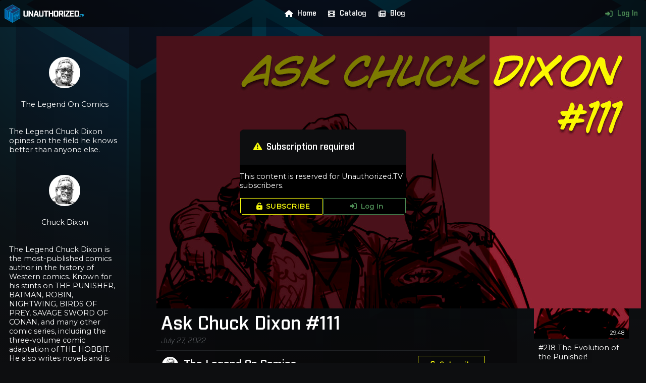

--- FILE ---
content_type: text/html; charset=utf-8
request_url: https://unauthorized.tv/video/8296f6/
body_size: 14100
content:
<!DOCTYPE html>
<html>
	<head>
		
		<meta name="viewport" content="width=device-width, initial-scale=1.0, maximum-scale=1.0, user-scalable=0">
		<meta charset="utf-8">
		<link rel="icon" href="/static/frontend/img/favicon.916650f4d53b.png">
		<link rel="manifest" href="/static/frontend/manifest.528db4fe0414.json">
		<link rel="stylesheet" type="text/css" href="/static/css/unauthorized.c12023f6af33.css">
		<link rel="stylesheet" href="/static/frontend/css/uatv_navmenu.2b419020522f.css">
		 <script src="/static/frontend/js/lib/fontawesome.min.735c741071f8.js"></script>
		<script src="/static/frontend/js/uatv_navmenu.294c05beca7d.js"></script>
		<title>Ask Chuck Dixon #111 | The Legend On Comics | Unauthorized.TV</title>
		
		
    <link rel="stylesheet" href="/static/content/css/video.3e846ed4f54c.css">
    <script src="/static/content/js/lib/video.min.fe679fe0432f.js"></script>
    <link href="/static/content/css/lib/video-js.min.efc8032fecfe.css" rel="stylesheet"/>
    <link href="/static/content/css/video_player.9fa861b4d966.css" rel="stylesheet"/>
    <script src="/static/content/js/uatv_video.fba53ee071ef.js"></script>

	</head>
	<body>
		
			<header class="background">
				<img src="/static/frontend/img/main_header_background.d471dd7a99f6.svg">
			</header>
		
		
			
<header id="navMenu">
    <div class="homeButton">
        <a href="/" class="blue navLink">
            <img src="/static/frontend/img/home_button.0febb811d0bb.png">
        </a>
    </div>
    <div id="mobileMenuButton">
        <i id="mobileMenuInactiveIcon" class="fas fa-bars"></i>
        <i id="mobileMenuActiveIcon" class="hidden fas fa-times"></i>
    </div>
    <div class="navMenuLinks">
        <a href="/"><i class="fas fa-fw fa-home"></i>Home</a>
        <a href="/catalog/"><i class="fas fa-fw fa-film"></i>Catalog</a>
        <a href="https://blog.unauthorized.tv/archive" target="_blank"><i class="fas fa-fw fa-newspaper"></i>Blog</a>
        
        
    </div>
    <div class="navMenuLinks">
        
            <a href="/account/login/" style="color: var(--green)"><i class="fas fa-fw fa-sign-in-alt"></i>Log In</a>
        
    </div>
</header>

		
		<div class="left sidebar">
			
    
<div class="channelCard">
    
        
            <a href="/channel/legend-on-comics/">
                <img class="card avatar" src="https://cdn.unauthorized.tv/media/channels/9b6f2c5c-fb76-48c9-b7da-f5eac00b2b62/avatar.jpg">
                <p class="channelTitle">The Legend On Comics</p>
            </a>
        
    
</div>
    <div style="font-size: 0.8rem">
        <p><p>The Legend Chuck Dixon opines on the field he knows better than anyone else.</p></p>
    </div>
    
<div class="channelCard">
    
        <a href="/creator/chuck-dixon/">
            <img class="card avatar" src="https://cdn.unauthorized.tv/media/creators/07bd44f2-f52d-49e3-a864-df35210c568a/avatar.jpg">
            <p class="creatorName">Chuck Dixon</p>
        </a>
    
</div>
    <div style="font-size: 0.8rem">
        <p><p>The Legend Chuck Dixon is the most-published comics author in the history of Western comics. Known for his stints on THE PUNISHER, BATMAN, ROBIN, NIGHTWING, BIRDS OF PREY, SAVAGE SWORD OF CONAN, and many other comic series, including the three-volume comic adaptation of THE HOBBIT.</p>

<p>He also writes novels and is the author of the LEVON CADE series. He is presently a contributor to the Rippaverse and a lead writer for Arkhaven Comics.</p></p>
    </div>

		</div>
		<div class="right sidebar">
			
    <h4 style="padding-bottom: 1em; text-align: center">More content</h4>

    
<div class="videoCard">
    
        <a href="/video/907554/" title="#218 The Evolution of the Punisher!">
            <div class="thumbnail">
                <img class="videoThumbnail" src="https://cdn.unauthorized.tv/media/channels/9b6f2c5c-fb76-48c9-b7da-f5eac00b2b62/default-thumbnail.jpg">
                <p class="duration">29:48</p>
            </div>
            <div class="title">
                <p class="videoTitle">#218 The Evolution of the Punisher!</p>
            </div>
        </a>
        
    
</div>

    
<div class="videoCard">
    
        <a href="/video/def3ca/" title="#217 More Knightfall Secrets">
            <div class="thumbnail">
                <img class="videoThumbnail" src="https://cdn.unauthorized.tv/media/channels/9b6f2c5c-fb76-48c9-b7da-f5eac00b2b62/default-thumbnail.jpg">
                <p class="duration">33:43</p>
            </div>
            <div class="title">
                <p class="videoTitle">#217 More Knightfall Secrets</p>
            </div>
        </a>
        
    
</div>

    
<div class="videoCard">
    
        <a href="/video/b6fe74/" title="#216 Smart Things Editors Say">
            <div class="thumbnail">
                <img class="videoThumbnail" src="https://cdn.unauthorized.tv/media/channels/9b6f2c5c-fb76-48c9-b7da-f5eac00b2b62/default-thumbnail.jpg">
                <p class="duration">37:57</p>
            </div>
            <div class="title">
                <p class="videoTitle">#216 Smart Things Editors Say</p>
            </div>
        </a>
        
    
</div>

    
<div class="videoCard">
    
        <a href="/video/347280/" title="#215 What Makes a Comics Editor Good or Bad?">
            <div class="thumbnail">
                <img class="videoThumbnail" src="https://cdn.unauthorized.tv/media/channels/9b6f2c5c-fb76-48c9-b7da-f5eac00b2b62/default-thumbnail.jpg">
                <p class="duration">51:09</p>
            </div>
            <div class="title">
                <p class="videoTitle">#215 What Makes a Comics Editor Good or Bad?</p>
            </div>
        </a>
        
    
</div>

    
<div class="videoCard">
    
        <a href="/video/3e1024/" title="#214 Coming Soon  to the Rippaverse">
            <div class="thumbnail">
                <img class="videoThumbnail" src="https://cdn.unauthorized.tv/media/channels/9b6f2c5c-fb76-48c9-b7da-f5eac00b2b62/default-thumbnail.jpg">
                <p class="duration">28:27</p>
            </div>
            <div class="title">
                <p class="videoTitle">#214 Coming Soon  to the Rippaverse</p>
            </div>
        </a>
        
    
</div>

    
<div class="videoCard">
    
        <a href="/video/1d888a/" title="#213 DC Comics Re-imagined">
            <div class="thumbnail">
                <img class="videoThumbnail" src="https://cdn.unauthorized.tv/media/channels/9b6f2c5c-fb76-48c9-b7da-f5eac00b2b62/default-thumbnail.jpg">
                <p class="duration">42:21</p>
            </div>
            <div class="title">
                <p class="videoTitle">#213 DC Comics Re-imagined</p>
            </div>
        </a>
        
    
</div>



		</div>
		<main>
			
    <div class="hidden">
        <p id="contentId">8296f6</p>
        <p id="startTime">0</p>
    </div>
    <div class="contentWrapper">
        <div class="content" style="width: 100%; aspect-ratio: 16 / 9">
            
                
<img class="desktop" src="https://cdn.unauthorized.tv/media/8296f63c-2416-4267-83e7-9d6287b041dd/8296f6.jpg" style="display: block; height: 100%; margin: 0 auto">
<div class="overlay">
    <div class="account formWrapper" style="top: 50%; transform: translate(0,-50%)">
        
            <div class="header">
                <h4><i class="fas fa-exclamation-triangle" style="color: var(--yellow)"></i>Subscription required</h4>
            </div>
            <p>This content is reserved for Unauthorized.TV subscribers.</p>
            <div class="horizontal buttonList">
                <a class="yellow button" href="/account/subscribe/?creator=07bd44f2-f52d-49e3-a864-df35210c568a" target="_blank"><i class="fas fa-unlock-alt"></i>SUBSCRIBE</a>
                
                    <a class="green button" href="/account/login/" target="_blank"><i class="fas fa-sign-in-alt"></i>Log In</a>
                
            </div>
        
    </div>
</div>

            
        </div>
        <div class="contentInfo">
            <div style="border-bottom: 1px solid var(--dark-grey); padding: 0.5em">
                <h3>Ask Chuck Dixon #111</h3>
                <h5>July 27, 2022</h5>
            </div>
            <div style="display: flex; justify-content: space-between; align-items: center; border-bottom: 1px solid var(--dark-grey); padding: 0.5em; padding-left: 0">
                <div style="display: flex; align-items: center">
                    <h4><a href="/channel/legend-on-comics/"><img src="https://cdn.unauthorized.tv/media/channels/9b6f2c5c-fb76-48c9-b7da-f5eac00b2b62/avatar.jpg" class="avatar"></a></h4>
                    <h4><a href="/channel/legend-on-comics/">The Legend On Comics</a></h4>
                </div>
                
                    <a href="/account/subscribe/?creator=07bd44f2-f52d-49e3-a864-df35210c568a" target="_blank" class="yellow button" style="flex-shrink: 0"><i class="fas fa-unlock-alt"></i>Subscribe</a>
                
            </div>
            
            <div style="padding: 0 0.5em">
                <p><p>Airboy! Batman! My only collaboration with Dan Clowes! Eric D. July becomes a comic book player! The fall of Marvel and DC! Terminal List is a gamechanger!  Also, what was my favorite childhood toy?</p></p>
            </div>
        </div>
    </div>
    <div class="mobile" style="text-align: center">
        <div style="margin-top: 1rem">
            <h4 style="padding-bottom: 1em; text-align: center">More content</h4>

    
<div class="videoCard">
    
        <a href="/video/907554/" title="#218 The Evolution of the Punisher!">
            <div class="thumbnail">
                <img class="videoThumbnail" src="https://cdn.unauthorized.tv/media/channels/9b6f2c5c-fb76-48c9-b7da-f5eac00b2b62/default-thumbnail.jpg">
                <p class="duration">29:48</p>
            </div>
            <div class="title">
                <p class="videoTitle">#218 The Evolution of the Punisher!</p>
            </div>
        </a>
        
    
</div>

    
<div class="videoCard">
    
        <a href="/video/def3ca/" title="#217 More Knightfall Secrets">
            <div class="thumbnail">
                <img class="videoThumbnail" src="https://cdn.unauthorized.tv/media/channels/9b6f2c5c-fb76-48c9-b7da-f5eac00b2b62/default-thumbnail.jpg">
                <p class="duration">33:43</p>
            </div>
            <div class="title">
                <p class="videoTitle">#217 More Knightfall Secrets</p>
            </div>
        </a>
        
    
</div>

    
<div class="videoCard">
    
        <a href="/video/b6fe74/" title="#216 Smart Things Editors Say">
            <div class="thumbnail">
                <img class="videoThumbnail" src="https://cdn.unauthorized.tv/media/channels/9b6f2c5c-fb76-48c9-b7da-f5eac00b2b62/default-thumbnail.jpg">
                <p class="duration">37:57</p>
            </div>
            <div class="title">
                <p class="videoTitle">#216 Smart Things Editors Say</p>
            </div>
        </a>
        
    
</div>

    
<div class="videoCard">
    
        <a href="/video/347280/" title="#215 What Makes a Comics Editor Good or Bad?">
            <div class="thumbnail">
                <img class="videoThumbnail" src="https://cdn.unauthorized.tv/media/channels/9b6f2c5c-fb76-48c9-b7da-f5eac00b2b62/default-thumbnail.jpg">
                <p class="duration">51:09</p>
            </div>
            <div class="title">
                <p class="videoTitle">#215 What Makes a Comics Editor Good or Bad?</p>
            </div>
        </a>
        
    
</div>

    
<div class="videoCard">
    
        <a href="/video/3e1024/" title="#214 Coming Soon  to the Rippaverse">
            <div class="thumbnail">
                <img class="videoThumbnail" src="https://cdn.unauthorized.tv/media/channels/9b6f2c5c-fb76-48c9-b7da-f5eac00b2b62/default-thumbnail.jpg">
                <p class="duration">28:27</p>
            </div>
            <div class="title">
                <p class="videoTitle">#214 Coming Soon  to the Rippaverse</p>
            </div>
        </a>
        
    
</div>

    
<div class="videoCard">
    
        <a href="/video/1d888a/" title="#213 DC Comics Re-imagined">
            <div class="thumbnail">
                <img class="videoThumbnail" src="https://cdn.unauthorized.tv/media/channels/9b6f2c5c-fb76-48c9-b7da-f5eac00b2b62/default-thumbnail.jpg">
                <p class="duration">42:21</p>
            </div>
            <div class="title">
                <p class="videoTitle">#213 DC Comics Re-imagined</p>
            </div>
        </a>
        
    
</div>


        </div>
    </div>

			<!-- 
				<div class="copyright footer">
					<a href="/">
						<div style="display: flex; width: fit-content; margin: 0 auto">
							<img src="/static/frontend/img/logo.054e3cd58683.png">
							<div style="padding: 0.5em; text-align: left">
								<h4 style="font-size: 1.5em">UNAUTHORIZED<span style="font-size: 0.5em; font-style: italic; color: var(--blue)">.TV</span></h4>
								<h5>© 2025 Infogalactic AG</h5>
							</div>
						</div>
					</a>
				</div>
			 -->
		</main>
		
<footer class="legal">
    <div class="banner">
        <a href="/">
            <div style="display: flex; width: fit-content; margin: 0 auto">
                <img src="/static/frontend/img/logo.054e3cd58683.png" style="height: 4em">
                <div style="padding: 0.5em; text-align: left">
                    <h4 style="font-size: 1.5em">UNAUTHORIZED<span style="font-size: 0.5em; font-style: italic; color: var(--blue)">.TV</span></h4>
                    <h5 style="color: var(--white)">© 2018&mdash;2025 Infogalactic AG</h5>
                </div>
            </div>
        </a>
    </div>
    <div class="links">
        <a href="/legal/contact/">Contact & Imprint</a>
        <a href="/legal/terms/">Terms & Conditions</a>
    </div>
</footer>

		
			<footer class="background">
				<img src="/static/frontend/img/footer_background.f30fe21010c2.png">
			</footer>
		
	</body>
</html>


--- FILE ---
content_type: text/css
request_url: https://unauthorized.tv/static/css/unauthorized.c12023f6af33.css
body_size: 17138
content:
@import url('https://fonts.googleapis.com/css?family=Montserrat');
@import url('https://fonts.googleapis.com/css?family=Electrolize');
@font-face {
	font-family: 'Industry';
	src: url("/static/fonts/Industry-Medium.684d069be724.ttf") format('truetype');
	font-weight: normal;
	font-style: normal;
}
@font-face {
	font-family: 'Industry';
	src: url("/static/fonts/Industry-MediumItalic.e2b768244cf3.ttf") format('truetype');
	font-weight: normal;
	font-style: italic;
}
@font-face {
	font-family: 'Industry';
	src: url("/static/fonts/Industry-Demi.847a5d70d1ba.ttf") format('truetype');
	font-weight: bold;
	font-style: normal;
}
@font-face {
	font-family: 'Industry';
	src: url("/static/fonts/Industry-DemiItalic.afc2259a4910.ttf") format('truetype');
	font-weight: bold;
	font-style: italic;
}
@font-face {
	font-family: 'Industry';
	src: url("/static/fonts/Industry-Light.8c8fb9733576.ttf") format('truetype');
	font-weight: lighter;
	font-style: normal;
}
@font-face {
	font-family: 'Industry';
	src: url("/static/fonts/Industry-LightItalic.cda5662d2101.ttf") format('truetype');
	font-weight: lighter;
	font-style: italic;
}
*, *:before, *:after {
	box-sizing: border-box;
	position: relative;
	margin: 0;
	padding: 0;
}
:root {
	--black: #000000;
	--faint-black: rgba(0,0,0,0.5);
	--fainter-black: rgba(0,0,0,0.25);
	--dark: #0d0e10;
	--grey: #73757b;
	--dark-grey: #1f2124;
	--blue: #00a0dd;
	--dark-blue: #044f7c;
	--red: #c20404;
	--dark-red: #4e0202;
	--green: #4e8e56;
	--dark-green: #172b1a;
	--yellow: #f8fb0c;
	--dark-yellow: #808102;
	--white: #ffffff;
}
html {
	background-color: var(--dark);
	color: var(--white);
	font-family: Montserrat;
	font-size: 18px;
	font-weight: normal;
	font-style: normal;
	overflow-x: hidden;
}
*::-webkit-scrollbar {
	width: 1rem;
} *::-webkit-scrollbar-thumb {
	background-color: var(--dark-grey);
	border-radius: 0.2rem;
} *::-webkit-scrollbar-track {
	background-color: var(--faint-black);
}
body {
	height: 100%;
	position: relative;
}
main {
	min-height: 175vh;
	width: 60%;
	margin: 0 auto;
	padding: 1rem 3rem 6rem;
	background-color: var(--fainter-black);
}
h1 {
	font-family: Industry;
	font-size: 4em;
	font-weight: bold;
	text-transform: uppercase;
	margin: 1em 0;
}
h2 {
	font-family: Industry;
	font-size: 2.5em;
	font-weight: bold;
	text-transform: uppercase;
}
h3 {
	font-family: Industry;
	font-size: 2em;
	font-weight: bold;
}
h4 {
	font-family: Industry;
	font-size: 1.2em;
}
h5 {
	color: var(--grey);
	font-family: Industry;
	font-weight: lighter;
	font-style: italic;
}
hr {
	border-color: var(--grey);
}
code {
	font-family: Electrolize;
	font-weight: lighter;
}
.blue {
	color: var(--blue);
}
.yellow {
	color: var(--yellow);
}
.bold {
	font-weight: bold;
}
.industry {
	font-family: Industry;
}
a, button {
	font-size: inherit;
	color: var(--white);
	text-decoration: none;
} a:hover {
	text-decoration: underline;
	cursor: pointer;
} a.inline, a.email {
	color: var(--blue);
	text-decoration: underline;
} a.button, button {
	display: block;
	font-size: 0.8em;
	font-weight: bold;
	background-color: transparent;
	margin: 0.1em;
	padding: 0.5em 1em;
	border: 0.1em solid;
	transition:
		color 0.5s,
		background-color 0.5s,
		border-color 0.5s;
} a.button.large, button.large {
	font-size: 1.2em;
	text-transform: uppercase;
} a.button.blue, button.blue {
	color: var(--blue);
} a.button.red, button.red {
	color: var(--red);
} a.button.green, button.green {
	color: var(--green);
} a.button.grey, button.grey {
	color: var(--grey);
} a.button.yellow, button.yellow {
	color: var(--yellow);
} a.disabled.button, button:disabled {
	opacity: 50%;
} a.button:hover, button:hover {
	text-decoration: none;
	cursor: not-allowed;
} a.button:hover:not(.disabled), button:hover:not(:disabled) {
	color: var(--dark);
	background-color: var(--white);
	border-color: var(--white);
	cursor: pointer;
} a.button.blue:hover:not(.disabled), button.blue:hover:not(:disabled) {
	color: var(--white);
	background-color: var(--blue);
	border-color: var(--blue);
} a.button.red:hover:not(.disabled), button.red:hover:not(:disabled) {
	color: var(--white);
	background-color: var(--red);
	border-color: var(--red);
} a.button.green:hover:not(.disabled), button.green:hover:not(:disabled) {
	color: var(--white);
	background-color: var(--green);
	border-color: var(--green);
} a.button.grey:hover:not(.disabled), button.grey:hover:not(:disabled) {
	color: var(--white);
	background-color: var(--grey);
	border-color: var(--grey);
} a.button.yellow:hover:not(.disabled), button.yellow:hover:not(:disabled) {
	color: var(--black);
	background-color: var(--yellow);
	border-color: var(--yellow);
} p a {
	color: var(--blue);
}
.svg-inline--fa {
	padding: 0 0.5em;
}
.expirationDate {
	color: var(--red);
}
header.background {
	position: fixed;
	top: 0;
	right: 0;
	width: 100vw;
	height: 100vh;
	overflow: hidden;
	mask-image: linear-gradient(white, transparent);
	z-index: -1;
} header.background:after {
	content: '';
	background-image:
		radial-gradient(circle at 50% 0%, var(--faint-black), var(--dark)),
		linear-gradient(transparent, var(--dark));
	position: absolute;
	top: 0;
	right: 0;
	width: 100%;
	height: 100%;
} header.background img {
	width: 100%;
	transform: translateY(-25%);
}
div.footer.copyright {
	position: absolute;
	left: 50%;
	transform: translateX(-50%);
	bottom: 1em;
	text-align: center;
} div.footer.copyright a:hover {
	text-decoration: none;
} div.footer.copyright img {
	height: 4em;
} div.footer.copyright h5 {
	font-weight: bold;
}
footer.background {
	position: absolute;
	bottom: 0;
	right: 0;
	width: 100vw;
	height: 40vh;
	overflow: hidden;
	mask-image: linear-gradient(transparent, white);
	z-index: -1;
} footer.background:after {
	content: '';
	background-image:
		linear-gradient(to top, transparent, var(--dark)),
		radial-gradient(circle at 50% 100%, var(--faint-black), var(--dark));
	position: absolute;
	bottom: 0;
	right: 0;
	width: 100%;
	height: 100%;
} footer.background img {
	position: absolute;
	bottom: 0;
	width: 100%;
	transform: translateY(35%);
}
footer.legal {
	position: absolute;
	bottom: 0;
	width: 100%;
	padding: 1em;
	display: flex;
	justify-content: space-between;
	align-items: center;
	background-color: var(--black);
	font-size: 0.8em;
} footer.legal div.banner a:hover {
	text-decoration: none;
} footer.legal div.links {
	display: flex;
	justify-content: center;
	align-items: center;
} footer.legal div.links a {
	margin: 0 1em;
	text-align: center;
}
div.title>* {
	margin: 2rem 0;
	text-align: center;
} div.title h1.bigTitle {
	margin-bottom: 0;
} div.title h4.blurb {
	text-align: left;
	width: 75%;
} div.title h5.subTitle {
	margin-top: 0;
	text-align: right;
	padding-right: 3rem;
}
div.sidebar {
	width: 20%;
	padding: 1em;
} div.sidebar.right {
	float: right;
} div.sidebar.left {
	float: left;
} div.sidebar ul {
	margin-top: 1em;
	list-style-type: none;
} div.sidebar li {
	text-align: left;
	font-size: 0.8em;
} div.sidebar div.videoCard {
	margin: 0.5rem auto;
}
img.avatar {
	font-size: inherit;
	width: 1.5em;
	height: 1.5em;
	border-radius: 50%;
	margin: 0 0.5em;
	vertical-align: middle;
}
div.channelCardGrid {
	display: flex;
	flex-wrap: wrap;
	margin: 1rem 0;
	justify-content: center;
} div.channelCardGrid div.channelCard {
	width: 20%;
} div.channelCardGrid div.channelCard:hover {
	background-color: var(--black);
}
div.catalogWindow {
	width: 100%;
	margin: 1rem 0;
	display: flex;
	flex-wrap: wrap;
	justify-content: left;
	align-items: top;
} div.catalogWindow div.videoCard, div.catalogWindow div.channelCard {
	width: 25%;
	margin: 0;
	padding: 0.2rem 0.1rem;
} div.catalogWindow div.videoCard:first-child,div.catalogWindow div.channelCard:first-child {
	padding-left: 0.2rem;
} div.catalogWindow div.videoCard:last-child,div.catalogWindow div.channelCard:last-child {
	padding-right: 0.2rem;
} div.catalogWindow h5 {
	width: 75%;
	text-align: center;
}
div.tableWrapper {
	overflow-x: auto;
}
table {
	width: 100%;
	table-layout: fixed;
	border-collapse: collapse;
	text-align: left;
} tr {
	height: 2em;
	border: none;
} tr.highlight:hover {
	background-color: var(--dark);
} td, th {
	padding: 0.5em;
	border: none;
	white-space: nowrap;
	vertical-align: top;
	overflow: hidden;
} th {
	font-family: Industry;
	font-weight: bold;
	color: var(--blue);
}
div.tableWrapper>table {
	width: initial;
	min-width: 100%;
} div.tableWrapper
div.contentWrapper * {
	max-width: 100%;
	outline: none;
} div.contentWrapper div.content div.overlay {
	position: absolute;
	top: 0;
	left: 0;
	right: 0;
	bottom: 0;
	background-color: var(--faint-black);
} .contentWrapper div.content audio {
	width: 100%;
	height: 5rem;
	padding: 1rem;
} div.contentWrapper div.contentInfo p {
	margin: 0.5rem 0;
	font-size: 0.8rem;
}
div.chatWindow {
	padding-right: 0.5em;
	overflow-x: hidden;
	overflow-y: scroll;
} div.chatWindow::-webkit-scrollbar {
	width: 0.5em;
}
div.chatWrapper {
	font-size: 0.9em;
	margin-bottom: 1em;
} div.chatWrapper.staff {
	background-color: var(--blue);
	padding: 0.5em;
	border-radius: 0.5em;
} div.chatWrapper.superchat {
	background-color: var(--yellow);
	padding: 0.5em;
	border-radius: 0.5em;
} div.chatWrapper * {
	margin: 0!important;
} div.chatWrapper div.chatHeader {
	display: flex;
	justify-content: space-between;
	align-items: center;
	padding-bottom: 0.5em;
	color: var(--black);
} div.chatWrapper:not(.staff):not(.superchat) div.chatHeader {
	color: var(--blue);
} div.chatWrapper h4.chatAccount {
	padding-bottom: 0.3em;
	color: var(--blue);
	font-size: 1.2em;
	font-weight: bold;
} div.chatWrapper.staff h4.chatAccount {
	color: var(--black);
} div.chatWrapper.superchat h4.chatAccount {
	color: var(--black);
} div.chatWrapper.staff p {
	background-color: var(--black);
	padding: 0.5em;
	border-radius: 0.2em;
} div.chatWrapper.superchat p {
	background-color: var(--black);
	padding: 0.5em;
	border-radius: 0.2em;
}
div.buttonList {
	padding: 1rem 0;
	font-size: 1.2em;
} div.horizontal.buttonList {
	display: flex;
}
div.formWrapper {
	display: flex;
	flex-wrap: wrap;
	background-color: var(--black);
	width: 100%;
	font-size: 0.8em;
	margin-bottom: 1rem;
	border-radius: 0.5rem;
	overflow: hidden;
} div.formWrapper>:not(div.header, div.verticalLinkMenu) {
	margin: 1rem;
	width: 100%;
} div.content.formWrapper {
	flex-wrap: nowrap;
} div.account.formWrapper {
	width: 50%;
	margin: 0 auto;
} div.admin.formWrapper {
	display: block;
} div.formWrapper * {
	outline: none;
	max-width: 100%;
} div.formWrapper p {
	margin: 1em 0;
} div.admin.formWrapper h5 {
	margin: 1em 0;
} div.formWrapper ul {
	list-style: none;
} div.formWrapper li {
	margin: 0.5em;
} div.formWrapper div.header {
	width: 100%;
	padding: 1rem;
	font-weight: bold;
	background-color: var(--dark);
} div.formWrapper div.header * {
	line-height: 2;
} div.formWrapper div.flex.header {
	display: flex;
	justify-content: space-between;
	white-space: nowrap;
} div.formWrapper div.header td, div.formWrapper div.header th {
	text-align: right;
	vertical-align: middle;
	padding: 0;
} div.formWrapper div.buttonList {
	display: flex;
	flex-direction: column;
	padding: 0;
} div.formWrapper div.horizontal.buttonList {
	flex-direction: row;
	width: 100%;
} div.formWrapper div.buttonList a.button, div.formWrapper div.buttonList button {
	width: 100%;
} div.formWrapper a.button, div.formWrapper button {
	text-align: center;
} div.formFieldWrapper {
	margin: 1em 0;
} div.formFieldWrapper * {
	margin: 0.2em;
} div.formFieldWrapper input,textarea,select {
	width: 100%;
	height: 2.5em;
	font-family: Arial;
	color: var(--white);
	background-color: var(--dark);
	padding: 0.5em;
	border: 0.1em solid var(--grey);
	border-radius: 0.5em;
} div.formFieldWrapper input[type="checkbox"] {
	width: initial;
	height: initial;
} div.formFieldWrapper textarea {
	resize: none;
} div.formFieldWrapper input[type="datetime-local"]::-webkit-calendar-picker-indicator {
	filter: invert(1);
	padding: 0;
} div.formFieldWrapper input[type="text"].superchat {
	border-color: var(--yellow);
	border-width: medium;
} div.formFieldWrapper input:disabled {
	color: var(--grey);
	font-style: italic;
}
div.checkboxFieldWrapper {
	display: flex;
	align-items: center;
} div.checkboxFieldWrapper>input[type="checkbox"] {
	margin: 1em;
} div.checkboxFieldWrapper>label {
	margin: 0.5em;
}
div.radioFieldWrapper, div.checkboxFieldWrapper {
	margin: 0 1em;
	font-family: Industry;
}
div.radioFieldItemWrapper, div.checkboxFieldWrapper {
	margin: 0.5em;
	border-radius: 0.5em;
	background-color: var(--dark-grey);
	padding: 0.5em;
} div.radioFieldItemWrapper:hover, div.checkboxFieldWrapper:hover {
	background-color: var(--dark-blue);
	cursor: pointer;
} div.radioFieldItemWrapper *:hover, div.checkboxFieldWrapper *:hover {
	cursor: pointer;
} div.radioFieldItemWrapper:has(input:checked), div.checkboxFieldWrapper:has(input.checked) {
	background-color: var(--blue);
	font-weight: bold;
} div.radioFieldItemWrapper:has(input:checked):hover, div.checkboxFieldWrapper:has(input:checked):hover {
	background-color: var(--blue);
} div.radioFieldItemWrapper:has(input:checked):hover a.inline, div.checkboxFieldWrapper:has(input:checked):hover  a.inline {
	color: var(--black);
}
div.separated {
	border-top: 0.1rem solid var(--dark-grey);
	border-bottom: 0.1rem solid var(--dark-grey);
	padding: 1em;
}
div.verticalLinkMenu {
	width: 100%;
	margin: 0;
	font-family: Industry;
	font-weight: bold;
	line-height: 2;
} div.verticalLinkMenu>a {
	display: flex;
	align-items: center;
	padding: 0.5em;
} div.verticalLinkMenu>a:hover {
	text-decoration: none;
	background-color: var(--dark);
}
div.chartWrapper {
	position: relative;
	width: 100%;
	height: 60vh;
}
div.channelCard {
	margin: 0 auto;
	padding: 1rem;
	border-radius: 0.5rem;
	text-align: center;
} div.channelCard a {
	width: 100%;
	height: 100%;
} div.channelCard a:hover {
	text-decoration: none;
} div.channelCard img.avatar {
	width: 4rem;
	height: 4rem;
	padding: 0.3rem;
	margin: 1rem auto;
} div.channelCard p {
	font-size: 0.8rem;
	padding-bottom: 1rem;
}
div.videoCard {
	max-width: 15vw;
	margin: 0 auto;
	padding: 0.1rem;
	/* background-color: var(--black); */
	overflow: hidden;
} div.videoCard a:hover {
	text-decoration: none;
} div.videoCard div.thumbnail {
	position: relative;
	width: 100%;
	aspect-ratio: 16 / 9;
	background-color: var(--black);
	overflow: hidden;
} div.videoCard div.thumbnail img {
	display: block;
	height: 100%;
	margin: 0 auto;
} div.videoCard div.channelOverlay {
	position: absolute;
	top: 0;
	left: 0;
	margin-top: 0.2rem;
} div.videoCard div.thumbnail p.duration {
	position: absolute;
	right: 0;
	bottom: 0;
	background-color: var(--black);
	margin: 0.1rem;
	padding: 0.2rem 0.4rem;
	border-radius: 0.5rem;
	font-size: 0.6rem;
} div.videoCard div.title {
	max-height: 2.5rem;
	padding: 0.5em;
	overflow: hidden;
} div.videoCard div.title * {
	font-size: 0.8rem;
	text-align: left;
	margin: 0;
} div.videoCard h5 {
	text-align: initial;
	color: var(--white);
	font-style: normal;
	padding: 0.5em 0;
}
div.subscriptionCard {
	width: calc(50% - 1em);
	margin: 0.5em;
	border: 1px solid var(--dark-grey);
	border-radius: 0.5em;
	padding: 1em;
}
span.channelIndex {
	color: var(--grey);
}
span.entryTitle {
	color: var(--blue);
	font-family: Industry;
	font-weight: bold;
}
span.userSubTag {
	padding: 0.3em 0.5em;
	border-radius: 0.5em;
}
ul.messages li.success {
  color: var(--green);
}
ul.messages li.error {
  color: var(--red);
}
.hidden, .mobile {
	display: none !important;
}

@media screen and (max-width: 768px) {
	.mobile {
		display: inherit !important;
	}
	main {
		width: 100%;
		min-height: 100vh;
		padding: 0 0 14em;
		background-color: initial;
	}
	h1 {
		font-size: 2em;
	}
	h2 {
		font-size: 1.4em;
	}
	h3 {
		font-size: 1.2em;
	}
	h4 {
		font-size: 1em;
	}
	h5 {
		font-size: 0.8em;
	}
	header.background {
		height: 50vh;
	}
	footer.background {
		height: 10vh;
	}
	footer.legal {
		padding: 2em;
		flex-direction: column-reverse;
	} footer.legal div.links {
		width: 100%;
		padding-bottom: 4em;
		justify-content: space-between;
		font-size: 0.6em;
	}
	div.title {
		margin: 0 1rem;
	} div.title h4.blurb {
		padding-left: 1rem;
	} div.title h5.subTitle {
		text-align: center;
		padding-right: 0;
	}
	div.sidebar {
		display: none;
	}
	div.channelCardGrid div.channelCard {
		width: 33%;
	}
	div.catalogWindow {
		flex-wrap: initial;
		overflow-x: scroll;
	} div.catalogWindow::-webkit-scrollbar {
		height: 0.1rem;
	} div.mobile div.catalogWindow {
		flex-wrap: wrap;
	}
	div.catalogWindow div.channelCard {
		display: none;
	} div.catalogWindow div.videoCard {
		width: 100%;
		flex-shrink: 0;
	}
	div.videoCard {
		max-width: 100vw;
	} div.videoCard div.title {
		margin: 0;
	}
	div.subscriptionCard {
		width: calc(100% - 1em);
	}
	div.contentWrapper div.contentInfo {
		margin-top: 0;
	} div.contentWrapper div.mobile {
		display: block;
		padding: 0.5rem;
	}
	div.formWrapper {
		border-radius: 0;
	} div.account.formWrapper {
		width: 100%;
	}
	div.chartWrapper {
		height: 40vh;
	}
	.desktop {
		display: none;
	}
}
@media screen and (min-width: 768px) {
	.mobile {
		display: none !important;
	}
}

--- FILE ---
content_type: text/css
request_url: https://unauthorized.tv/static/frontend/css/uatv_navmenu.2b419020522f.css
body_size: 3141
content:
#navMenu {

    width: 100%;
    max-height: 3rem;
    overflow: hidden;
    background-color: var(--faint-black);
    z-index: 3;

} #navMenu.active {

    max-height: 30rem;
    padding-bottom: 1rem;
    background-color: var(--black);

} #navMenu div.homeButton a {
    
    display: block;
    height: 3rem;
    padding: 0.5rem;

} #navMenu div.homeButton img {

    height: 100%;

} #navMenu div.navMenuLinks a {

    display: block;
    padding: 0.5em;
    font-family: Industry;
    font-weight: bold;

} #navMenu div.navMenuLinks a:hover {

    text-decoration: none;
    color: var(--blue) !important;

}

#mobileMenuButton {

    position: absolute;
    top: 0.5rem;
    right: 0.5rem;
    font-size: 1.5rem;

}

@media screen and (min-width: 768px) {
    
    #navMenu {

        display: flex;
        justify-content: space-between;
        align-items: stretch;
        padding-right: 0.5rem;

    } #navMenu div.navMenuLinks {

        display: flex;

    } #navMenu div.navMenuLinks a {

        display: flex;
        align-items: center;
        font-size: 0.8em;

    }
    
    #mobileMenuButton {

        display: none;

    }

}

/* header.navMenu {
	display: flex;
	width: 100%;
	height: 3rem;
	background-color: var(--faint-black);
	z-index: 3;
} header.navMenu div.homeButton a.navLink {
	position: absolute;
	display: flex;
	align-items: center;
	white-space: nowrap;
	text-transform: uppercase;
} header.navMenu div.mainMenu {
	position: absolute;
	left: 50%;
	transform: translateX(-50%);
	height: inherit;
	display: flex;
} header.navMenu div.userMenu {
	position: absolute;
	right: 0;
	height: inherit;
	display: flex;
} header.navMenu a.navLink {
	font-family: Industry;
	font-size: 0.9em;
	font-weight: bold;
	height: 3rem;
	padding: 1rem;
} header.navMenu a.navLink img {
	font-size: inherit;
	height: 3rem;
	padding: 0.3rem;
	padding-left: 0;
} header.navMenu a.navLink:hover {
	text-decoration: none;
} header.navMenu a.navLink:after {
	content: '';
	position: absolute;
	top: 0;
	left: 0;
	width: 100%;
	height: inherit;
	border-width: 0 0 0.1rem 0;
	border-style: solid;
	transform: scaleX(0);
	transition: transform 0.1s ease;
} header.navMenu a.navLink:hover:after {
	transform: scaleX(1);
}

/* mobile 


	header.navMenu div.mainMenu, header.navMenu div.userMenu {
		display: none;
	} header.navMenu a.navLink:after {
		border: none;
	} header.navMenu div.mobile.menuButton {
		position: absolute;
		right: 0;
		height: inherit;
	} header.navMenu div.mobile.menuButton a.navLink {
		position: absolute;
		top: 0;
		right: 0;
		height: 3rem;
		width: 3rem;
	} header.navMenu div.mobile.menuButton a.navLink img {
		position: absolute;
		top: 0;
		right: 0;
		padding: 0.5rem;
	} header.navMenu div.mobileMenu {
		position: absolute;
		top: 0;
		left: 0;
		width: 100%;
		height: min-content;
		max-height: 100vh;
		margin-top: 3rem;
		background-color: var(--black);
		overflow: hidden;
		transition: max-height 0.25s;
	} header.navMenu div.mobileMenu a.navLink {
		display: block;
		width: 100%;
		height: 3rem;
		z-index: inherit;
	} header.navMenu div.collapsed.mobileMenu {
		max-height: 0;
	} */


--- FILE ---
content_type: text/css
request_url: https://unauthorized.tv/static/content/css/video.3e846ed4f54c.css
body_size: 304
content:
div#contentActionButtons {
    
    padding: 0.5em;
    border-bottom: 1px solid var(--dark-grey);
    display: grid;
    grid-template-columns: 100%;
    gap: 0.5em;
    text-align: center;

}

@media screen and (min-width: 768px) {

    div#contentActionButtons {

        display: flex;
    
    }

}


--- FILE ---
content_type: text/css
request_url: https://unauthorized.tv/static/content/css/video_player.9fa861b4d966.css
body_size: 1365
content:
.vjs-uatv .vjs-icon-placeholder::before {
    color: var(--white);
    position: relative;
}
.vjs-uatv .vjs-big-play-button {
    height: 1.5em;
    width: 3em;
    position: absolute;
    top: calc(50% - 0.75em);
    left: calc(50% - 1.5em);
    background-color: var(--dark);
    border-color: var(--white);
    border-radius: 0;
} .vjs-uatv .vjs-big-play-button .vjs-icon-placeholder::before {
    color: var(--white);
    position: relative;
}
.vjs-uatv .vjs-time-control.vjs-current-time {
    display: block;
} .vjs-uatv .vjs-time-control.vjs-time-divider {
    display: block;
} .vjs-uatv .vjs-time-control.vjs-duration {
    display: block;
} .vjs-uatv .vjs-time-control.vjs-remaining-time {
    display: none;
}
.vjs-uatv .vjs-progress-control:hover .vjs-play-progress .vjs-time-tooltip {
    display: none;
}
.vjs-uatv .vjs-progress-control:hover .vjs-progress-holder .vjs-time-tooltip {
    min-width: fit-content;
}
.vjs-uatv .vjs-volume-tooltip {
    min-width: fit-content;
}
.vjs-uatv .vjs-playback-rate .vjs-menu {
    min-width: 5rem;
} .vjs-uatv .vjs-playback-rate .vjs-menu .vjs-menu-content {
    max-height: none;
}
.vjs-uatv.vjs-live .vjs-play-control {
    display: none;
} .vjs-uatv.vjs-live .vjs-time-control {
    display: none;
} .vjs-uatv.vjs-live .vjs-live-control {
    margin-left: 1em;
    color: var(--red);
    font-weight: bold;
}

--- FILE ---
content_type: application/javascript
request_url: https://unauthorized.tv/static/frontend/js/uatv_navmenu.294c05beca7d.js
body_size: 642
content:
window.addEventListener("load", () => {

    getMobileMenuButton().addEventListener("click", toggleMobileMenu);

});

const getNavMenu = () => document.getElementById("navMenu");

const getMobileMenuButton = () => document.getElementById("mobileMenuButton");

const getMobileMenuActiveIcon = () => document.getElementById("mobileMenuActiveIcon");

const getMobileMenuInactiveIcon = () => document.getElementById("mobileMenuInactiveIcon");

const toggleMobileMenu = () => {

    getMobileMenuActiveIcon().classList.toggle("hidden");
    getMobileMenuInactiveIcon().classList.toggle("hidden");

    getNavMenu().classList.toggle("active");

};


--- FILE ---
content_type: application/javascript
request_url: https://unauthorized.tv/static/content/js/uatv_video.fba53ee071ef.js
body_size: 2788
content:
window.addEventListener("load", () => {

    if (!!getDismissPaywallButton()) getDismissPaywallButton().addEventListener("click", dismissPaywall);

    if (!!getStreamAudioButton()) getStreamAudioButton().addEventListener("click", switchToAudio);

    if (!!getStreamVideoButton()) getStreamVideoButton().addEventListener("click", switchToVideo);

    document.addEventListener("fullscreenchange", forceFullscreenToLandscape);

    setupPlayerHotkeys();

    getPlayer().ready(startPlayer);

});

const getSoftPaywall = () => document.getElementById("softPaywall");

const getDismissPaywallButton = () => document.getElementById("dismissPaywallButton");

const getPlayer = () => videojs.getPlayer("uatv-player");

const getInitialPlayerTimestamp = () => document.getElementById("startTime").innerHTML;

const getCurrentPlayerTimestamp = () => Math.floor(getPlayer().currentTime());

const getStreamAudioButton = () => document.getElementById("streamAudioButton");

const getStreamVideoButton = () => document.getElementById("streamVideoButton");

const getContentId = () => document.getElementById("contentId").innerHTML;

const getTimestampedContentPath = () => getContentId() + "/s" + getCurrentPlayerTimestamp();

const dismissPaywall = () => getSoftPaywall().classList.add("hidden");

const redirect = newUrl => window.location.href = newUrl;

const switchToAudio = () => redirect(window.location.origin + "/listen/" + getTimestampedContentPath());

const switchToVideo = () => redirect(window.location.origin + "/watch/" + getTimestampedContentPath());

const forceFullscreenToLandscape = () => !!document.fullscreenElement ? window.screen.orientation.lock("landscape") : window.screen.orientation.unlock();

const setupPlayerHotkeys = () => window.addEventListener("keypress", event => {

    event.preventDefault();

    switch (event.key) {

        case ' ':
            togglePlayerPlayPause();
            break;

        case 'f':
            togglePlayerFullscreen();
            break;

        case 'i':
            togglePlayerPictureInPicture();
            break;

        case 'm':
            togglePlayerMute();
            break;

    }

});

const togglePlayerPlayPause = () => getPlayer().paused() ? getPlayer().play() : getPlayer().pause();

const togglePlayerFullscreen = () => getPlayer().isFullscreen() ? getPlayer().exitFullscreen() : getPlayer().requestFullscreen();

const togglePlayerPictureInPicture = () => getPlayer().isInPictureInPicture() ? getPlayer().exitPictureInPicture() : getPlayer().requestPictureInPicture();

const togglePlayerMute = () => getPlayer().muted(!getPlayer().muted());

const startPlayer = () => {

    getPlayer().currentTime(getInitialPlayerTimestamp());

    if (getPlayer().paused()) {

        getPlayer().play();

    }

};


--- FILE ---
content_type: image/svg+xml
request_url: https://unauthorized.tv/static/frontend/img/main_header_background.d471dd7a99f6.svg
body_size: 3003
content:
<?xml version="1.0" encoding="utf-8"?>
<!-- Generator: Adobe Illustrator 12.0.0, SVG Export Plug-In . SVG Version: 6.00 Build 51448)  -->
<!DOCTYPE svg PUBLIC "-//W3C//DTD SVG 1.1//EN" "http://www.w3.org/Graphics/SVG/1.1/DTD/svg11.dtd" [
	<!ENTITY ns_svg "http://www.w3.org/2000/svg">
	<!ENTITY ns_xlink "http://www.w3.org/1999/xlink">
]>
<svg  version="1.1" id="UATV_box_v01_copy" xmlns="&ns_svg;" xmlns:xlink="&ns_xlink;" width="117.12" height="134.4"
	 viewBox="0 0 117.12 134.4" overflow="visible" enable-background="new 0 0 117.12 134.4" xml:space="preserve">
<polygon fill="#00A0DD" points="0,33.833 58.5,0 117.12,33.833 117.12,100.667 59.167,134.4 0,100.833 "/>
<path fill="#0063A8" d="M2.88,35.495c0,3.079,0,60.553,0,63.661c2.707,1.536,53.597,30.408,56.268,31.924
	c2.653-1.544,52.438-30.523,55.092-32.068c0-3.069,0-60.432,0-63.514c-2.672-1.542-53.065-30.627-55.739-32.17
	C55.83,4.871,5.547,33.952,2.88,35.495z"/>
<path fill="#044F7C" d="M59.148,131.079c0,0,52.438-30.523,55.092-32.068c0-3.069,0-63.514,0-63.514L58.5,65.667L59.148,131.079z"/>
<polygon fill="#00A0DD" points="2.88,36.667 0,33.833 58.5,0 117.12,33.833 114.24,36.833 58.5,68.667 "/>
<polygon fill="#193768" points="4.794,34.388 58.5,65.667 112.734,34.627 58.501,3.326 "/>
<polygon fill="#00A0DD" points="57.167,27.412 70.51,36.025 84.477,27.811 70.85,19.75 "/>
<polygon fill="#044F7C" points="69.221,31.904 61.833,27.5 69.22,23.396 70.833,22.5 79.333,27.333 70.5,32.667 "/>
<polygon fill="#0063A8" points="69.221,31.904 70.5,27.5 69.22,23.396 70.833,22.5 79.333,27.333 70.5,32.667 "/>
<polygon fill="#00A0DD" points="70.5,34.333 71.895,31.825 71.895,23.104 70.646,21.854 69.22,23.396 69.221,31.904 "/>
<polygon fill="#044F7C" points="24.063,98.563 24.063,46.963 46.583,35.333 47.083,46.833 35.524,54.167 36,73.5 36,106 "/>
<path fill="#00A0DD" d="M60.375,41.125L47,33L24.729,46.146l-1.715,2.104L22.75,99.875l14.27,8V53.829l1.488,0.194L60.375,41.125z
	 M34.25,91.75l-8.75,5.375V48.25l20.25-11.625V46.75L34.5,53.5L34.25,91.75z"/>
<polygon fill="#0063A8" points="48.25,36.75 48.25,45.25 55.625,40.875 "/>
<polygon fill="#193768" points="26.875,99.125 34.375,95 34.375,103.5 "/>
<polygon display="none" fill="#044F7C" points="25.5,52.25 25.5,48.25 31.268,44.938 38.353,51.188 34.333,53.583 34.25,58.333 "/>
<rect x="57.259" y="66.25" fill="#00A0DD" width="2.683" height="65.633"/>
<polygon fill="#00A0DD" points="67,80.875 90.563,67.188 95.25,78.5 99.25,62.375 108.813,57.063 100.25,91.75 92.875,95.625 
	86.875,80 83.5,81.875 83.5,101.125 75.125,106 75.125,86.75 67,91.375 "/>
<path fill="#0063A8" d="M101.12,63.807c-0.402,1.623-5.354,21.582-5.354,21.582s-5.05-12.186-6.254-15.093
	c-3.354,1.948-18.58,10.793-20.353,11.822c0,1.157,0,3.008,0,5.542c2.345-1.335,8.125-4.625,8.125-4.625s0,14.342,0,19.208
	c1.925-1.12,3.148-1.833,4.055-2.36c0-2.174,0-19.278,0-19.278l6.66-3.7c0,0,4.748,12.364,6.021,15.679
	c1.804-0.947,3.466-1.821,4.365-2.294c0.378-1.529,5.435-22.015,7.142-28.931C103.343,62.572,101.813,63.422,101.12,63.807z"/>
</svg>
